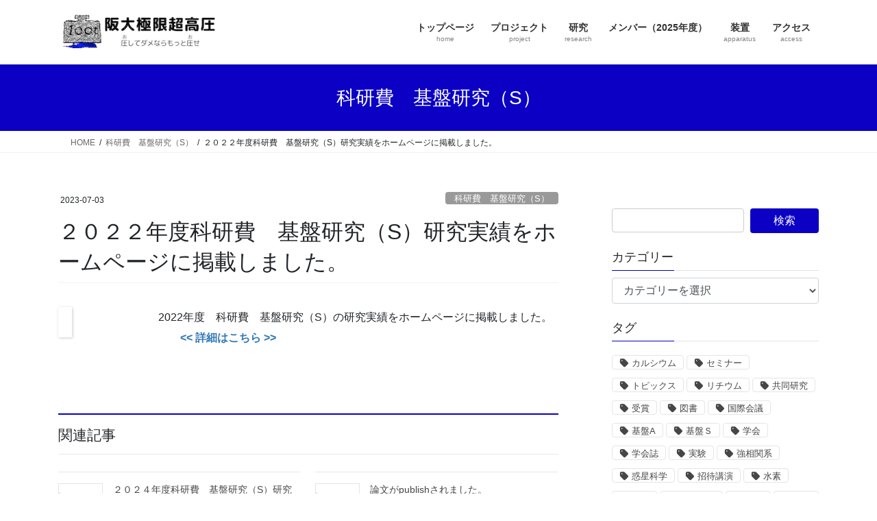

--- FILE ---
content_type: text/html; charset=UTF-8
request_url: http://www.hpr.stec.es.osaka-u.ac.jp/kibans_jisseki062/
body_size: 80977
content:
<!DOCTYPE html>
<html lang="ja">
<head>
<meta charset="utf-8">
<meta http-equiv="X-UA-Compatible" content="IE=edge">
<meta name="viewport" content="width=device-width, initial-scale=1">
<title>２０２２年度科研費　基盤研究（S）研究実績をホームページに掲載しました。 &#8211; 極限超高圧</title>
<meta name='robots' content='max-image-preview:large' />

<script>
MathJax = {
  tex: {
    inlineMath: [['$','$'],['\\(','\\)']], 
    processEscapes: true
  },
  options: {
    ignoreHtmlClass: 'tex2jax_ignore|editor-rich-text'
  }
};

</script>
<link rel='dns-prefetch' href='//cdn.jsdelivr.net' />
<link rel="alternate" type="application/rss+xml" title="極限超高圧 &raquo; フィード" href="https://www.hpr.stec.es.osaka-u.ac.jp/feed/" />
<link rel="alternate" type="application/rss+xml" title="極限超高圧 &raquo; コメントフィード" href="https://www.hpr.stec.es.osaka-u.ac.jp/comments/feed/" />
<link rel="alternate" type="application/rss+xml" title="極限超高圧 &raquo; ２０２２年度科研費　基盤研究（S）研究実績をホームページに掲載しました。 のコメントのフィード" href="https://www.hpr.stec.es.osaka-u.ac.jp/kibans_jisseki062/feed/" />
<link rel="alternate" title="oEmbed (JSON)" type="application/json+oembed" href="https://www.hpr.stec.es.osaka-u.ac.jp/wp-json/oembed/1.0/embed?url=https%3A%2F%2Fwww.hpr.stec.es.osaka-u.ac.jp%2Fkibans_jisseki062%2F" />
<link rel="alternate" title="oEmbed (XML)" type="text/xml+oembed" href="https://www.hpr.stec.es.osaka-u.ac.jp/wp-json/oembed/1.0/embed?url=https%3A%2F%2Fwww.hpr.stec.es.osaka-u.ac.jp%2Fkibans_jisseki062%2F&#038;format=xml" />
<style id='wp-img-auto-sizes-contain-inline-css' type='text/css'>
img:is([sizes=auto i],[sizes^="auto," i]){contain-intrinsic-size:3000px 1500px}
/*# sourceURL=wp-img-auto-sizes-contain-inline-css */
</style>
<link rel='stylesheet' id='vkExUnit_common_style-css' href='http://www.hpr.stec.es.osaka-u.ac.jp/wp-content/plugins/vk-all-in-one-expansion-unit/assets/css/vkExUnit_style.css?ver=9.113.0.1' type='text/css' media='all' />
<style id='vkExUnit_common_style-inline-css' type='text/css'>
:root {--ver_page_top_button_url:url(http://www.hpr.stec.es.osaka-u.ac.jp/wp-content/plugins/vk-all-in-one-expansion-unit/assets/images/to-top-btn-icon.svg);}@font-face {font-weight: normal;font-style: normal;font-family: "vk_sns";src: url("http://www.hpr.stec.es.osaka-u.ac.jp/wp-content/plugins/vk-all-in-one-expansion-unit/inc/sns/icons/fonts/vk_sns.eot?-bq20cj");src: url("http://www.hpr.stec.es.osaka-u.ac.jp/wp-content/plugins/vk-all-in-one-expansion-unit/inc/sns/icons/fonts/vk_sns.eot?#iefix-bq20cj") format("embedded-opentype"),url("http://www.hpr.stec.es.osaka-u.ac.jp/wp-content/plugins/vk-all-in-one-expansion-unit/inc/sns/icons/fonts/vk_sns.woff?-bq20cj") format("woff"),url("http://www.hpr.stec.es.osaka-u.ac.jp/wp-content/plugins/vk-all-in-one-expansion-unit/inc/sns/icons/fonts/vk_sns.ttf?-bq20cj") format("truetype"),url("http://www.hpr.stec.es.osaka-u.ac.jp/wp-content/plugins/vk-all-in-one-expansion-unit/inc/sns/icons/fonts/vk_sns.svg?-bq20cj#vk_sns") format("svg");}
.veu_promotion-alert__content--text {border: 1px solid rgba(0,0,0,0.125);padding: 0.5em 1em;border-radius: var(--vk-size-radius);margin-bottom: var(--vk-margin-block-bottom);font-size: 0.875rem;}/* Alert Content部分に段落タグを入れた場合に最後の段落の余白を0にする */.veu_promotion-alert__content--text p:last-of-type{margin-bottom:0;margin-top: 0;}
/*# sourceURL=vkExUnit_common_style-inline-css */
</style>
<style id='wp-emoji-styles-inline-css' type='text/css'>

	img.wp-smiley, img.emoji {
		display: inline !important;
		border: none !important;
		box-shadow: none !important;
		height: 1em !important;
		width: 1em !important;
		margin: 0 0.07em !important;
		vertical-align: -0.1em !important;
		background: none !important;
		padding: 0 !important;
	}
/*# sourceURL=wp-emoji-styles-inline-css */
</style>
<style id='wp-block-library-inline-css' type='text/css'>
:root{--wp-block-synced-color:#7a00df;--wp-block-synced-color--rgb:122,0,223;--wp-bound-block-color:var(--wp-block-synced-color);--wp-editor-canvas-background:#ddd;--wp-admin-theme-color:#007cba;--wp-admin-theme-color--rgb:0,124,186;--wp-admin-theme-color-darker-10:#006ba1;--wp-admin-theme-color-darker-10--rgb:0,107,160.5;--wp-admin-theme-color-darker-20:#005a87;--wp-admin-theme-color-darker-20--rgb:0,90,135;--wp-admin-border-width-focus:2px}@media (min-resolution:192dpi){:root{--wp-admin-border-width-focus:1.5px}}.wp-element-button{cursor:pointer}:root .has-very-light-gray-background-color{background-color:#eee}:root .has-very-dark-gray-background-color{background-color:#313131}:root .has-very-light-gray-color{color:#eee}:root .has-very-dark-gray-color{color:#313131}:root .has-vivid-green-cyan-to-vivid-cyan-blue-gradient-background{background:linear-gradient(135deg,#00d084,#0693e3)}:root .has-purple-crush-gradient-background{background:linear-gradient(135deg,#34e2e4,#4721fb 50%,#ab1dfe)}:root .has-hazy-dawn-gradient-background{background:linear-gradient(135deg,#faaca8,#dad0ec)}:root .has-subdued-olive-gradient-background{background:linear-gradient(135deg,#fafae1,#67a671)}:root .has-atomic-cream-gradient-background{background:linear-gradient(135deg,#fdd79a,#004a59)}:root .has-nightshade-gradient-background{background:linear-gradient(135deg,#330968,#31cdcf)}:root .has-midnight-gradient-background{background:linear-gradient(135deg,#020381,#2874fc)}:root{--wp--preset--font-size--normal:16px;--wp--preset--font-size--huge:42px}.has-regular-font-size{font-size:1em}.has-larger-font-size{font-size:2.625em}.has-normal-font-size{font-size:var(--wp--preset--font-size--normal)}.has-huge-font-size{font-size:var(--wp--preset--font-size--huge)}.has-text-align-center{text-align:center}.has-text-align-left{text-align:left}.has-text-align-right{text-align:right}.has-fit-text{white-space:nowrap!important}#end-resizable-editor-section{display:none}.aligncenter{clear:both}.items-justified-left{justify-content:flex-start}.items-justified-center{justify-content:center}.items-justified-right{justify-content:flex-end}.items-justified-space-between{justify-content:space-between}.screen-reader-text{border:0;clip-path:inset(50%);height:1px;margin:-1px;overflow:hidden;padding:0;position:absolute;width:1px;word-wrap:normal!important}.screen-reader-text:focus{background-color:#ddd;clip-path:none;color:#444;display:block;font-size:1em;height:auto;left:5px;line-height:normal;padding:15px 23px 14px;text-decoration:none;top:5px;width:auto;z-index:100000}html :where(.has-border-color){border-style:solid}html :where([style*=border-top-color]){border-top-style:solid}html :where([style*=border-right-color]){border-right-style:solid}html :where([style*=border-bottom-color]){border-bottom-style:solid}html :where([style*=border-left-color]){border-left-style:solid}html :where([style*=border-width]){border-style:solid}html :where([style*=border-top-width]){border-top-style:solid}html :where([style*=border-right-width]){border-right-style:solid}html :where([style*=border-bottom-width]){border-bottom-style:solid}html :where([style*=border-left-width]){border-left-style:solid}html :where(img[class*=wp-image-]){height:auto;max-width:100%}:where(figure){margin:0 0 1em}html :where(.is-position-sticky){--wp-admin--admin-bar--position-offset:var(--wp-admin--admin-bar--height,0px)}@media screen and (max-width:600px){html :where(.is-position-sticky){--wp-admin--admin-bar--position-offset:0px}}
/* VK Color Palettes */

/*# sourceURL=wp-block-library-inline-css */
</style><style id='wp-block-image-inline-css' type='text/css'>
.wp-block-image>a,.wp-block-image>figure>a{display:inline-block}.wp-block-image img{box-sizing:border-box;height:auto;max-width:100%;vertical-align:bottom}@media not (prefers-reduced-motion){.wp-block-image img.hide{visibility:hidden}.wp-block-image img.show{animation:show-content-image .4s}}.wp-block-image[style*=border-radius] img,.wp-block-image[style*=border-radius]>a{border-radius:inherit}.wp-block-image.has-custom-border img{box-sizing:border-box}.wp-block-image.aligncenter{text-align:center}.wp-block-image.alignfull>a,.wp-block-image.alignwide>a{width:100%}.wp-block-image.alignfull img,.wp-block-image.alignwide img{height:auto;width:100%}.wp-block-image .aligncenter,.wp-block-image .alignleft,.wp-block-image .alignright,.wp-block-image.aligncenter,.wp-block-image.alignleft,.wp-block-image.alignright{display:table}.wp-block-image .aligncenter>figcaption,.wp-block-image .alignleft>figcaption,.wp-block-image .alignright>figcaption,.wp-block-image.aligncenter>figcaption,.wp-block-image.alignleft>figcaption,.wp-block-image.alignright>figcaption{caption-side:bottom;display:table-caption}.wp-block-image .alignleft{float:left;margin:.5em 1em .5em 0}.wp-block-image .alignright{float:right;margin:.5em 0 .5em 1em}.wp-block-image .aligncenter{margin-left:auto;margin-right:auto}.wp-block-image :where(figcaption){margin-bottom:1em;margin-top:.5em}.wp-block-image.is-style-circle-mask img{border-radius:9999px}@supports ((-webkit-mask-image:none) or (mask-image:none)) or (-webkit-mask-image:none){.wp-block-image.is-style-circle-mask img{border-radius:0;-webkit-mask-image:url('data:image/svg+xml;utf8,<svg viewBox="0 0 100 100" xmlns="http://www.w3.org/2000/svg"><circle cx="50" cy="50" r="50"/></svg>');mask-image:url('data:image/svg+xml;utf8,<svg viewBox="0 0 100 100" xmlns="http://www.w3.org/2000/svg"><circle cx="50" cy="50" r="50"/></svg>');mask-mode:alpha;-webkit-mask-position:center;mask-position:center;-webkit-mask-repeat:no-repeat;mask-repeat:no-repeat;-webkit-mask-size:contain;mask-size:contain}}:root :where(.wp-block-image.is-style-rounded img,.wp-block-image .is-style-rounded img){border-radius:9999px}.wp-block-image figure{margin:0}.wp-lightbox-container{display:flex;flex-direction:column;position:relative}.wp-lightbox-container img{cursor:zoom-in}.wp-lightbox-container img:hover+button{opacity:1}.wp-lightbox-container button{align-items:center;backdrop-filter:blur(16px) saturate(180%);background-color:#5a5a5a40;border:none;border-radius:4px;cursor:zoom-in;display:flex;height:20px;justify-content:center;opacity:0;padding:0;position:absolute;right:16px;text-align:center;top:16px;width:20px;z-index:100}@media not (prefers-reduced-motion){.wp-lightbox-container button{transition:opacity .2s ease}}.wp-lightbox-container button:focus-visible{outline:3px auto #5a5a5a40;outline:3px auto -webkit-focus-ring-color;outline-offset:3px}.wp-lightbox-container button:hover{cursor:pointer;opacity:1}.wp-lightbox-container button:focus{opacity:1}.wp-lightbox-container button:focus,.wp-lightbox-container button:hover,.wp-lightbox-container button:not(:hover):not(:active):not(.has-background){background-color:#5a5a5a40;border:none}.wp-lightbox-overlay{box-sizing:border-box;cursor:zoom-out;height:100vh;left:0;overflow:hidden;position:fixed;top:0;visibility:hidden;width:100%;z-index:100000}.wp-lightbox-overlay .close-button{align-items:center;cursor:pointer;display:flex;justify-content:center;min-height:40px;min-width:40px;padding:0;position:absolute;right:calc(env(safe-area-inset-right) + 16px);top:calc(env(safe-area-inset-top) + 16px);z-index:5000000}.wp-lightbox-overlay .close-button:focus,.wp-lightbox-overlay .close-button:hover,.wp-lightbox-overlay .close-button:not(:hover):not(:active):not(.has-background){background:none;border:none}.wp-lightbox-overlay .lightbox-image-container{height:var(--wp--lightbox-container-height);left:50%;overflow:hidden;position:absolute;top:50%;transform:translate(-50%,-50%);transform-origin:top left;width:var(--wp--lightbox-container-width);z-index:9999999999}.wp-lightbox-overlay .wp-block-image{align-items:center;box-sizing:border-box;display:flex;height:100%;justify-content:center;margin:0;position:relative;transform-origin:0 0;width:100%;z-index:3000000}.wp-lightbox-overlay .wp-block-image img{height:var(--wp--lightbox-image-height);min-height:var(--wp--lightbox-image-height);min-width:var(--wp--lightbox-image-width);width:var(--wp--lightbox-image-width)}.wp-lightbox-overlay .wp-block-image figcaption{display:none}.wp-lightbox-overlay button{background:none;border:none}.wp-lightbox-overlay .scrim{background-color:#fff;height:100%;opacity:.9;position:absolute;width:100%;z-index:2000000}.wp-lightbox-overlay.active{visibility:visible}@media not (prefers-reduced-motion){.wp-lightbox-overlay.active{animation:turn-on-visibility .25s both}.wp-lightbox-overlay.active img{animation:turn-on-visibility .35s both}.wp-lightbox-overlay.show-closing-animation:not(.active){animation:turn-off-visibility .35s both}.wp-lightbox-overlay.show-closing-animation:not(.active) img{animation:turn-off-visibility .25s both}.wp-lightbox-overlay.zoom.active{animation:none;opacity:1;visibility:visible}.wp-lightbox-overlay.zoom.active .lightbox-image-container{animation:lightbox-zoom-in .4s}.wp-lightbox-overlay.zoom.active .lightbox-image-container img{animation:none}.wp-lightbox-overlay.zoom.active .scrim{animation:turn-on-visibility .4s forwards}.wp-lightbox-overlay.zoom.show-closing-animation:not(.active){animation:none}.wp-lightbox-overlay.zoom.show-closing-animation:not(.active) .lightbox-image-container{animation:lightbox-zoom-out .4s}.wp-lightbox-overlay.zoom.show-closing-animation:not(.active) .lightbox-image-container img{animation:none}.wp-lightbox-overlay.zoom.show-closing-animation:not(.active) .scrim{animation:turn-off-visibility .4s forwards}}@keyframes show-content-image{0%{visibility:hidden}99%{visibility:hidden}to{visibility:visible}}@keyframes turn-on-visibility{0%{opacity:0}to{opacity:1}}@keyframes turn-off-visibility{0%{opacity:1;visibility:visible}99%{opacity:0;visibility:visible}to{opacity:0;visibility:hidden}}@keyframes lightbox-zoom-in{0%{transform:translate(calc((-100vw + var(--wp--lightbox-scrollbar-width))/2 + var(--wp--lightbox-initial-left-position)),calc(-50vh + var(--wp--lightbox-initial-top-position))) scale(var(--wp--lightbox-scale))}to{transform:translate(-50%,-50%) scale(1)}}@keyframes lightbox-zoom-out{0%{transform:translate(-50%,-50%) scale(1);visibility:visible}99%{visibility:visible}to{transform:translate(calc((-100vw + var(--wp--lightbox-scrollbar-width))/2 + var(--wp--lightbox-initial-left-position)),calc(-50vh + var(--wp--lightbox-initial-top-position))) scale(var(--wp--lightbox-scale));visibility:hidden}}
/*# sourceURL=http://www.hpr.stec.es.osaka-u.ac.jp/wp-includes/blocks/image/style.min.css */
</style>
<style id='wp-block-buttons-inline-css' type='text/css'>
.wp-block-buttons{box-sizing:border-box}.wp-block-buttons.is-vertical{flex-direction:column}.wp-block-buttons.is-vertical>.wp-block-button:last-child{margin-bottom:0}.wp-block-buttons>.wp-block-button{display:inline-block;margin:0}.wp-block-buttons.is-content-justification-left{justify-content:flex-start}.wp-block-buttons.is-content-justification-left.is-vertical{align-items:flex-start}.wp-block-buttons.is-content-justification-center{justify-content:center}.wp-block-buttons.is-content-justification-center.is-vertical{align-items:center}.wp-block-buttons.is-content-justification-right{justify-content:flex-end}.wp-block-buttons.is-content-justification-right.is-vertical{align-items:flex-end}.wp-block-buttons.is-content-justification-space-between{justify-content:space-between}.wp-block-buttons.aligncenter{text-align:center}.wp-block-buttons:not(.is-content-justification-space-between,.is-content-justification-right,.is-content-justification-left,.is-content-justification-center) .wp-block-button.aligncenter{margin-left:auto;margin-right:auto;width:100%}.wp-block-buttons[style*=text-decoration] .wp-block-button,.wp-block-buttons[style*=text-decoration] .wp-block-button__link{text-decoration:inherit}.wp-block-buttons.has-custom-font-size .wp-block-button__link{font-size:inherit}.wp-block-buttons .wp-block-button__link{width:100%}.wp-block-button.aligncenter{text-align:center}
/*# sourceURL=http://www.hpr.stec.es.osaka-u.ac.jp/wp-includes/blocks/buttons/style.min.css */
</style>
<style id='wp-block-columns-inline-css' type='text/css'>
.wp-block-columns{box-sizing:border-box;display:flex;flex-wrap:wrap!important}@media (min-width:782px){.wp-block-columns{flex-wrap:nowrap!important}}.wp-block-columns{align-items:normal!important}.wp-block-columns.are-vertically-aligned-top{align-items:flex-start}.wp-block-columns.are-vertically-aligned-center{align-items:center}.wp-block-columns.are-vertically-aligned-bottom{align-items:flex-end}@media (max-width:781px){.wp-block-columns:not(.is-not-stacked-on-mobile)>.wp-block-column{flex-basis:100%!important}}@media (min-width:782px){.wp-block-columns:not(.is-not-stacked-on-mobile)>.wp-block-column{flex-basis:0;flex-grow:1}.wp-block-columns:not(.is-not-stacked-on-mobile)>.wp-block-column[style*=flex-basis]{flex-grow:0}}.wp-block-columns.is-not-stacked-on-mobile{flex-wrap:nowrap!important}.wp-block-columns.is-not-stacked-on-mobile>.wp-block-column{flex-basis:0;flex-grow:1}.wp-block-columns.is-not-stacked-on-mobile>.wp-block-column[style*=flex-basis]{flex-grow:0}:where(.wp-block-columns){margin-bottom:1.75em}:where(.wp-block-columns.has-background){padding:1.25em 2.375em}.wp-block-column{flex-grow:1;min-width:0;overflow-wrap:break-word;word-break:break-word}.wp-block-column.is-vertically-aligned-top{align-self:flex-start}.wp-block-column.is-vertically-aligned-center{align-self:center}.wp-block-column.is-vertically-aligned-bottom{align-self:flex-end}.wp-block-column.is-vertically-aligned-stretch{align-self:stretch}.wp-block-column.is-vertically-aligned-bottom,.wp-block-column.is-vertically-aligned-center,.wp-block-column.is-vertically-aligned-top{width:100%}
/*# sourceURL=http://www.hpr.stec.es.osaka-u.ac.jp/wp-includes/blocks/columns/style.min.css */
</style>
<style id='wp-block-paragraph-inline-css' type='text/css'>
.is-small-text{font-size:.875em}.is-regular-text{font-size:1em}.is-large-text{font-size:2.25em}.is-larger-text{font-size:3em}.has-drop-cap:not(:focus):first-letter{float:left;font-size:8.4em;font-style:normal;font-weight:100;line-height:.68;margin:.05em .1em 0 0;text-transform:uppercase}body.rtl .has-drop-cap:not(:focus):first-letter{float:none;margin-left:.1em}p.has-drop-cap.has-background{overflow:hidden}:root :where(p.has-background){padding:1.25em 2.375em}:where(p.has-text-color:not(.has-link-color)) a{color:inherit}p.has-text-align-left[style*="writing-mode:vertical-lr"],p.has-text-align-right[style*="writing-mode:vertical-rl"]{rotate:180deg}
/*# sourceURL=http://www.hpr.stec.es.osaka-u.ac.jp/wp-includes/blocks/paragraph/style.min.css */
</style>
<style id='wp-block-spacer-inline-css' type='text/css'>
.wp-block-spacer{clear:both}
/*# sourceURL=http://www.hpr.stec.es.osaka-u.ac.jp/wp-includes/blocks/spacer/style.min.css */
</style>
<style id='global-styles-inline-css' type='text/css'>
:root{--wp--preset--aspect-ratio--square: 1;--wp--preset--aspect-ratio--4-3: 4/3;--wp--preset--aspect-ratio--3-4: 3/4;--wp--preset--aspect-ratio--3-2: 3/2;--wp--preset--aspect-ratio--2-3: 2/3;--wp--preset--aspect-ratio--16-9: 16/9;--wp--preset--aspect-ratio--9-16: 9/16;--wp--preset--color--black: #000000;--wp--preset--color--cyan-bluish-gray: #abb8c3;--wp--preset--color--white: #ffffff;--wp--preset--color--pale-pink: #f78da7;--wp--preset--color--vivid-red: #cf2e2e;--wp--preset--color--luminous-vivid-orange: #ff6900;--wp--preset--color--luminous-vivid-amber: #fcb900;--wp--preset--color--light-green-cyan: #7bdcb5;--wp--preset--color--vivid-green-cyan: #00d084;--wp--preset--color--pale-cyan-blue: #8ed1fc;--wp--preset--color--vivid-cyan-blue: #0693e3;--wp--preset--color--vivid-purple: #9b51e0;--wp--preset--gradient--vivid-cyan-blue-to-vivid-purple: linear-gradient(135deg,rgb(6,147,227) 0%,rgb(155,81,224) 100%);--wp--preset--gradient--light-green-cyan-to-vivid-green-cyan: linear-gradient(135deg,rgb(122,220,180) 0%,rgb(0,208,130) 100%);--wp--preset--gradient--luminous-vivid-amber-to-luminous-vivid-orange: linear-gradient(135deg,rgb(252,185,0) 0%,rgb(255,105,0) 100%);--wp--preset--gradient--luminous-vivid-orange-to-vivid-red: linear-gradient(135deg,rgb(255,105,0) 0%,rgb(207,46,46) 100%);--wp--preset--gradient--very-light-gray-to-cyan-bluish-gray: linear-gradient(135deg,rgb(238,238,238) 0%,rgb(169,184,195) 100%);--wp--preset--gradient--cool-to-warm-spectrum: linear-gradient(135deg,rgb(74,234,220) 0%,rgb(151,120,209) 20%,rgb(207,42,186) 40%,rgb(238,44,130) 60%,rgb(251,105,98) 80%,rgb(254,248,76) 100%);--wp--preset--gradient--blush-light-purple: linear-gradient(135deg,rgb(255,206,236) 0%,rgb(152,150,240) 100%);--wp--preset--gradient--blush-bordeaux: linear-gradient(135deg,rgb(254,205,165) 0%,rgb(254,45,45) 50%,rgb(107,0,62) 100%);--wp--preset--gradient--luminous-dusk: linear-gradient(135deg,rgb(255,203,112) 0%,rgb(199,81,192) 50%,rgb(65,88,208) 100%);--wp--preset--gradient--pale-ocean: linear-gradient(135deg,rgb(255,245,203) 0%,rgb(182,227,212) 50%,rgb(51,167,181) 100%);--wp--preset--gradient--electric-grass: linear-gradient(135deg,rgb(202,248,128) 0%,rgb(113,206,126) 100%);--wp--preset--gradient--midnight: linear-gradient(135deg,rgb(2,3,129) 0%,rgb(40,116,252) 100%);--wp--preset--font-size--small: 13px;--wp--preset--font-size--medium: 20px;--wp--preset--font-size--large: 36px;--wp--preset--font-size--x-large: 42px;--wp--preset--spacing--20: 0.44rem;--wp--preset--spacing--30: 0.67rem;--wp--preset--spacing--40: 1rem;--wp--preset--spacing--50: 1.5rem;--wp--preset--spacing--60: 2.25rem;--wp--preset--spacing--70: 3.38rem;--wp--preset--spacing--80: 5.06rem;--wp--preset--shadow--natural: 6px 6px 9px rgba(0, 0, 0, 0.2);--wp--preset--shadow--deep: 12px 12px 50px rgba(0, 0, 0, 0.4);--wp--preset--shadow--sharp: 6px 6px 0px rgba(0, 0, 0, 0.2);--wp--preset--shadow--outlined: 6px 6px 0px -3px rgb(255, 255, 255), 6px 6px rgb(0, 0, 0);--wp--preset--shadow--crisp: 6px 6px 0px rgb(0, 0, 0);}:where(.is-layout-flex){gap: 0.5em;}:where(.is-layout-grid){gap: 0.5em;}body .is-layout-flex{display: flex;}.is-layout-flex{flex-wrap: wrap;align-items: center;}.is-layout-flex > :is(*, div){margin: 0;}body .is-layout-grid{display: grid;}.is-layout-grid > :is(*, div){margin: 0;}:where(.wp-block-columns.is-layout-flex){gap: 2em;}:where(.wp-block-columns.is-layout-grid){gap: 2em;}:where(.wp-block-post-template.is-layout-flex){gap: 1.25em;}:where(.wp-block-post-template.is-layout-grid){gap: 1.25em;}.has-black-color{color: var(--wp--preset--color--black) !important;}.has-cyan-bluish-gray-color{color: var(--wp--preset--color--cyan-bluish-gray) !important;}.has-white-color{color: var(--wp--preset--color--white) !important;}.has-pale-pink-color{color: var(--wp--preset--color--pale-pink) !important;}.has-vivid-red-color{color: var(--wp--preset--color--vivid-red) !important;}.has-luminous-vivid-orange-color{color: var(--wp--preset--color--luminous-vivid-orange) !important;}.has-luminous-vivid-amber-color{color: var(--wp--preset--color--luminous-vivid-amber) !important;}.has-light-green-cyan-color{color: var(--wp--preset--color--light-green-cyan) !important;}.has-vivid-green-cyan-color{color: var(--wp--preset--color--vivid-green-cyan) !important;}.has-pale-cyan-blue-color{color: var(--wp--preset--color--pale-cyan-blue) !important;}.has-vivid-cyan-blue-color{color: var(--wp--preset--color--vivid-cyan-blue) !important;}.has-vivid-purple-color{color: var(--wp--preset--color--vivid-purple) !important;}.has-black-background-color{background-color: var(--wp--preset--color--black) !important;}.has-cyan-bluish-gray-background-color{background-color: var(--wp--preset--color--cyan-bluish-gray) !important;}.has-white-background-color{background-color: var(--wp--preset--color--white) !important;}.has-pale-pink-background-color{background-color: var(--wp--preset--color--pale-pink) !important;}.has-vivid-red-background-color{background-color: var(--wp--preset--color--vivid-red) !important;}.has-luminous-vivid-orange-background-color{background-color: var(--wp--preset--color--luminous-vivid-orange) !important;}.has-luminous-vivid-amber-background-color{background-color: var(--wp--preset--color--luminous-vivid-amber) !important;}.has-light-green-cyan-background-color{background-color: var(--wp--preset--color--light-green-cyan) !important;}.has-vivid-green-cyan-background-color{background-color: var(--wp--preset--color--vivid-green-cyan) !important;}.has-pale-cyan-blue-background-color{background-color: var(--wp--preset--color--pale-cyan-blue) !important;}.has-vivid-cyan-blue-background-color{background-color: var(--wp--preset--color--vivid-cyan-blue) !important;}.has-vivid-purple-background-color{background-color: var(--wp--preset--color--vivid-purple) !important;}.has-black-border-color{border-color: var(--wp--preset--color--black) !important;}.has-cyan-bluish-gray-border-color{border-color: var(--wp--preset--color--cyan-bluish-gray) !important;}.has-white-border-color{border-color: var(--wp--preset--color--white) !important;}.has-pale-pink-border-color{border-color: var(--wp--preset--color--pale-pink) !important;}.has-vivid-red-border-color{border-color: var(--wp--preset--color--vivid-red) !important;}.has-luminous-vivid-orange-border-color{border-color: var(--wp--preset--color--luminous-vivid-orange) !important;}.has-luminous-vivid-amber-border-color{border-color: var(--wp--preset--color--luminous-vivid-amber) !important;}.has-light-green-cyan-border-color{border-color: var(--wp--preset--color--light-green-cyan) !important;}.has-vivid-green-cyan-border-color{border-color: var(--wp--preset--color--vivid-green-cyan) !important;}.has-pale-cyan-blue-border-color{border-color: var(--wp--preset--color--pale-cyan-blue) !important;}.has-vivid-cyan-blue-border-color{border-color: var(--wp--preset--color--vivid-cyan-blue) !important;}.has-vivid-purple-border-color{border-color: var(--wp--preset--color--vivid-purple) !important;}.has-vivid-cyan-blue-to-vivid-purple-gradient-background{background: var(--wp--preset--gradient--vivid-cyan-blue-to-vivid-purple) !important;}.has-light-green-cyan-to-vivid-green-cyan-gradient-background{background: var(--wp--preset--gradient--light-green-cyan-to-vivid-green-cyan) !important;}.has-luminous-vivid-amber-to-luminous-vivid-orange-gradient-background{background: var(--wp--preset--gradient--luminous-vivid-amber-to-luminous-vivid-orange) !important;}.has-luminous-vivid-orange-to-vivid-red-gradient-background{background: var(--wp--preset--gradient--luminous-vivid-orange-to-vivid-red) !important;}.has-very-light-gray-to-cyan-bluish-gray-gradient-background{background: var(--wp--preset--gradient--very-light-gray-to-cyan-bluish-gray) !important;}.has-cool-to-warm-spectrum-gradient-background{background: var(--wp--preset--gradient--cool-to-warm-spectrum) !important;}.has-blush-light-purple-gradient-background{background: var(--wp--preset--gradient--blush-light-purple) !important;}.has-blush-bordeaux-gradient-background{background: var(--wp--preset--gradient--blush-bordeaux) !important;}.has-luminous-dusk-gradient-background{background: var(--wp--preset--gradient--luminous-dusk) !important;}.has-pale-ocean-gradient-background{background: var(--wp--preset--gradient--pale-ocean) !important;}.has-electric-grass-gradient-background{background: var(--wp--preset--gradient--electric-grass) !important;}.has-midnight-gradient-background{background: var(--wp--preset--gradient--midnight) !important;}.has-small-font-size{font-size: var(--wp--preset--font-size--small) !important;}.has-medium-font-size{font-size: var(--wp--preset--font-size--medium) !important;}.has-large-font-size{font-size: var(--wp--preset--font-size--large) !important;}.has-x-large-font-size{font-size: var(--wp--preset--font-size--x-large) !important;}
:where(.wp-block-columns.is-layout-flex){gap: 2em;}:where(.wp-block-columns.is-layout-grid){gap: 2em;}
/*# sourceURL=global-styles-inline-css */
</style>
<style id='core-block-supports-inline-css' type='text/css'>
.wp-container-core-columns-is-layout-9d6595d7{flex-wrap:nowrap;}
/*# sourceURL=core-block-supports-inline-css */
</style>

<style id='classic-theme-styles-inline-css' type='text/css'>
/*! This file is auto-generated */
.wp-block-button__link{color:#fff;background-color:#32373c;border-radius:9999px;box-shadow:none;text-decoration:none;padding:calc(.667em + 2px) calc(1.333em + 2px);font-size:1.125em}.wp-block-file__button{background:#32373c;color:#fff;text-decoration:none}
/*# sourceURL=/wp-includes/css/classic-themes.min.css */
</style>
<link rel='stylesheet' id='vk-swiper-style-css' href='http://www.hpr.stec.es.osaka-u.ac.jp/wp-content/plugins/vk-blocks/vendor/vektor-inc/vk-swiper/src/assets/css/swiper-bundle.min.css?ver=11.0.2' type='text/css' media='all' />
<link rel='stylesheet' id='bootstrap-4-style-css' href='http://www.hpr.stec.es.osaka-u.ac.jp/wp-content/themes/lightning/_g2/library/bootstrap-4/css/bootstrap.min.css?ver=4.5.0' type='text/css' media='all' />
<link rel='stylesheet' id='lightning-common-style-css' href='http://www.hpr.stec.es.osaka-u.ac.jp/wp-content/themes/lightning/_g2/assets/css/common.css?ver=15.33.1' type='text/css' media='all' />
<style id='lightning-common-style-inline-css' type='text/css'>
/* vk-mobile-nav */:root {--vk-mobile-nav-menu-btn-bg-src: url("http://www.hpr.stec.es.osaka-u.ac.jp/wp-content/themes/lightning/_g2/inc/vk-mobile-nav/package/images/vk-menu-btn-black.svg");--vk-mobile-nav-menu-btn-close-bg-src: url("http://www.hpr.stec.es.osaka-u.ac.jp/wp-content/themes/lightning/_g2/inc/vk-mobile-nav/package/images/vk-menu-close-black.svg");--vk-menu-acc-icon-open-black-bg-src: url("http://www.hpr.stec.es.osaka-u.ac.jp/wp-content/themes/lightning/_g2/inc/vk-mobile-nav/package/images/vk-menu-acc-icon-open-black.svg");--vk-menu-acc-icon-open-white-bg-src: url("http://www.hpr.stec.es.osaka-u.ac.jp/wp-content/themes/lightning/_g2/inc/vk-mobile-nav/package/images/vk-menu-acc-icon-open-white.svg");--vk-menu-acc-icon-close-black-bg-src: url("http://www.hpr.stec.es.osaka-u.ac.jp/wp-content/themes/lightning/_g2/inc/vk-mobile-nav/package/images/vk-menu-close-black.svg");--vk-menu-acc-icon-close-white-bg-src: url("http://www.hpr.stec.es.osaka-u.ac.jp/wp-content/themes/lightning/_g2/inc/vk-mobile-nav/package/images/vk-menu-close-white.svg");}
/*# sourceURL=lightning-common-style-inline-css */
</style>
<link rel='stylesheet' id='lightning-design-style-css' href='http://www.hpr.stec.es.osaka-u.ac.jp/wp-content/themes/lightning/_g2/design-skin/origin2/css/style.css?ver=15.33.1' type='text/css' media='all' />
<style id='lightning-design-style-inline-css' type='text/css'>
:root {--color-key:#0b00c4;--wp--preset--color--vk-color-primary:#0b00c4;--color-key-dark:#060093;}
/* ltg common custom */:root {--vk-menu-acc-btn-border-color:#333;--vk-color-primary:#0b00c4;--vk-color-primary-dark:#060093;--vk-color-primary-vivid:#0c00d8;--color-key:#0b00c4;--wp--preset--color--vk-color-primary:#0b00c4;--color-key-dark:#060093;}.veu_color_txt_key { color:#060093 ; }.veu_color_bg_key { background-color:#060093 ; }.veu_color_border_key { border-color:#060093 ; }.btn-default { border-color:#0b00c4;color:#0b00c4;}.btn-default:focus,.btn-default:hover { border-color:#0b00c4;background-color: #0b00c4; }.wp-block-search__button,.btn-primary { background-color:#0b00c4;border-color:#060093; }.wp-block-search__button:focus,.wp-block-search__button:hover,.btn-primary:not(:disabled):not(.disabled):active,.btn-primary:focus,.btn-primary:hover { background-color:#060093;border-color:#0b00c4; }.btn-outline-primary { color : #0b00c4 ; border-color:#0b00c4; }.btn-outline-primary:not(:disabled):not(.disabled):active,.btn-outline-primary:focus,.btn-outline-primary:hover { color : #fff; background-color:#0b00c4;border-color:#060093; }a { color:#337ab7; }
.tagcloud a:before { font-family: "Font Awesome 7 Free";content: "\f02b";font-weight: bold; }
.media .media-body .media-heading a:hover { color:#0b00c4; }@media (min-width: 768px){.gMenu > li:before,.gMenu > li.menu-item-has-children::after { border-bottom-color:#060093 }.gMenu li li { background-color:#060093 }.gMenu li li a:hover { background-color:#0b00c4; }} /* @media (min-width: 768px) */.page-header { background-color:#0b00c4; }h2,.mainSection-title { border-top-color:#0b00c4; }h3:after,.subSection-title:after { border-bottom-color:#0b00c4; }ul.page-numbers li span.page-numbers.current,.page-link dl .post-page-numbers.current { background-color:#0b00c4; }.pager li > a { border-color:#0b00c4;color:#0b00c4;}.pager li > a:hover { background-color:#0b00c4;color:#fff;}.siteFooter { border-top-color:#0b00c4; }dt { border-left-color:#0b00c4; }:root {--g_nav_main_acc_icon_open_url:url(http://www.hpr.stec.es.osaka-u.ac.jp/wp-content/themes/lightning/_g2/inc/vk-mobile-nav/package/images/vk-menu-acc-icon-open-black.svg);--g_nav_main_acc_icon_close_url: url(http://www.hpr.stec.es.osaka-u.ac.jp/wp-content/themes/lightning/_g2/inc/vk-mobile-nav/package/images/vk-menu-close-black.svg);--g_nav_sub_acc_icon_open_url: url(http://www.hpr.stec.es.osaka-u.ac.jp/wp-content/themes/lightning/_g2/inc/vk-mobile-nav/package/images/vk-menu-acc-icon-open-white.svg);--g_nav_sub_acc_icon_close_url: url(http://www.hpr.stec.es.osaka-u.ac.jp/wp-content/themes/lightning/_g2/inc/vk-mobile-nav/package/images/vk-menu-close-white.svg);}
/*# sourceURL=lightning-design-style-inline-css */
</style>
<link rel='stylesheet' id='vk-blocks-build-css-css' href='http://www.hpr.stec.es.osaka-u.ac.jp/wp-content/plugins/vk-blocks/build/block-build.css?ver=1.115.2.1' type='text/css' media='all' />
<style id='vk-blocks-build-css-inline-css' type='text/css'>

	:root {
		--vk_image-mask-circle: url(http://www.hpr.stec.es.osaka-u.ac.jp/wp-content/plugins/vk-blocks/inc/vk-blocks/images/circle.svg);
		--vk_image-mask-wave01: url(http://www.hpr.stec.es.osaka-u.ac.jp/wp-content/plugins/vk-blocks/inc/vk-blocks/images/wave01.svg);
		--vk_image-mask-wave02: url(http://www.hpr.stec.es.osaka-u.ac.jp/wp-content/plugins/vk-blocks/inc/vk-blocks/images/wave02.svg);
		--vk_image-mask-wave03: url(http://www.hpr.stec.es.osaka-u.ac.jp/wp-content/plugins/vk-blocks/inc/vk-blocks/images/wave03.svg);
		--vk_image-mask-wave04: url(http://www.hpr.stec.es.osaka-u.ac.jp/wp-content/plugins/vk-blocks/inc/vk-blocks/images/wave04.svg);
	}
	

	:root {

		--vk-balloon-border-width:1px;

		--vk-balloon-speech-offset:-12px;
	}
	

	:root {
		--vk_flow-arrow: url(http://www.hpr.stec.es.osaka-u.ac.jp/wp-content/plugins/vk-blocks/inc/vk-blocks/images/arrow_bottom.svg);
	}
	
/*# sourceURL=vk-blocks-build-css-inline-css */
</style>
<link rel='stylesheet' id='lightning-theme-style-css' href='http://www.hpr.stec.es.osaka-u.ac.jp/wp-content/themes/lightning/style.css?ver=15.33.1' type='text/css' media='all' />
<link rel='stylesheet' id='vk-font-awesome-css' href='http://www.hpr.stec.es.osaka-u.ac.jp/wp-content/themes/lightning/vendor/vektor-inc/font-awesome-versions/src/font-awesome/css/all.min.css?ver=7.1.0' type='text/css' media='all' />
<link rel='stylesheet' id='trp-language-switcher-v2-css' href='http://www.hpr.stec.es.osaka-u.ac.jp/wp-content/plugins/translatepress-multilingual/assets/css/trp-language-switcher-v2.css?ver=3.0.5' type='text/css' media='all' />
<script type="text/javascript" src="http://www.hpr.stec.es.osaka-u.ac.jp/wp-includes/js/jquery/jquery.min.js?ver=3.7.1" id="jquery-core-js"></script>
<script type="text/javascript" src="http://www.hpr.stec.es.osaka-u.ac.jp/wp-includes/js/jquery/jquery-migrate.min.js?ver=3.4.1" id="jquery-migrate-js"></script>
<script type="text/javascript" src="http://www.hpr.stec.es.osaka-u.ac.jp/wp-content/plugins/translatepress-multilingual/assets/js/trp-frontend-language-switcher.js?ver=3.0.5" id="trp-language-switcher-js-v2-js"></script>
<link rel="https://api.w.org/" href="https://www.hpr.stec.es.osaka-u.ac.jp/wp-json/" /><link rel="alternate" title="JSON" type="application/json" href="https://www.hpr.stec.es.osaka-u.ac.jp/wp-json/wp/v2/posts/2903" /><link rel="EditURI" type="application/rsd+xml" title="RSD" href="https://www.hpr.stec.es.osaka-u.ac.jp/xmlrpc.php?rsd" />
<meta name="generator" content="WordPress 6.9" />
<link rel="canonical" href="https://www.hpr.stec.es.osaka-u.ac.jp/kibans_jisseki062/" />
<link rel='shortlink' href='https://www.hpr.stec.es.osaka-u.ac.jp/?p=2903' />
<link rel="alternate" hreflang="ja" href="http://www.hpr.stec.es.osaka-u.ac.jp/kibans_jisseki062/"/>
<link rel="alternate" hreflang="en-US" href="http://www.hpr.stec.es.osaka-u.ac.jp/en/kibans_jisseki062/"/>
<link rel="alternate" hreflang="en" href="http://www.hpr.stec.es.osaka-u.ac.jp/en/kibans_jisseki062/"/>
<style id="lightning-color-custom-for-plugins" type="text/css">/* ltg theme common */.color_key_bg,.color_key_bg_hover:hover{background-color: #0b00c4;}.color_key_txt,.color_key_txt_hover:hover{color: #0b00c4;}.color_key_border,.color_key_border_hover:hover{border-color: #0b00c4;}.color_key_dark_bg,.color_key_dark_bg_hover:hover{background-color: #060093;}.color_key_dark_txt,.color_key_dark_txt_hover:hover{color: #060093;}.color_key_dark_border,.color_key_dark_border_hover:hover{border-color: #060093;}</style><link rel="icon" href="https://www.hpr.stec.es.osaka-u.ac.jp/wp-content/uploads/2015/04/high_pressure.gif" sizes="32x32" />
<link rel="icon" href="https://www.hpr.stec.es.osaka-u.ac.jp/wp-content/uploads/2015/04/high_pressure.gif" sizes="192x192" />
<link rel="apple-touch-icon" href="https://www.hpr.stec.es.osaka-u.ac.jp/wp-content/uploads/2015/04/high_pressure.gif" />
<meta name="msapplication-TileImage" content="https://www.hpr.stec.es.osaka-u.ac.jp/wp-content/uploads/2015/04/high_pressure.gif" />
<!-- [ VK All in One Expansion Unit Article Structure Data ] --><script type="application/ld+json">{"@context":"https://schema.org/","@type":"Article","headline":"２０２２年度科研費　基盤研究（S）研究実績をホームページに掲載しました。","image":"https://www.hpr.stec.es.osaka-u.ac.jp/wp-content/uploads/2021/01/93d1e31cba8959160332c4fdc66dc040-276x180.jpg","datePublished":"2023-07-03T13:03:19+09:00","dateModified":"2023-07-03T13:03:21+09:00","author":{"@type":"","name":"shhd","url":"https://www.hpr.stec.es.osaka-u.ac.jp/","sameAs":""}}</script><!-- [ / VK All in One Expansion Unit Article Structure Data ] -->
</head>
<body class="wp-singular post-template-default single single-post postid-2903 single-format-standard wp-theme-lightning translatepress-ja vk-blocks fa_v7_css sidebar-fix sidebar-fix-priority-top bootstrap4 device-pc">
<a class="skip-link screen-reader-text" href="#main">コンテンツへスキップ</a>
<a class="skip-link screen-reader-text" href="#vk-mobile-nav">ナビゲーションに移動</a>
<header class="siteHeader">
		<div class="container siteHeadContainer">
		<div class="navbar-header">
						<p class="navbar-brand siteHeader_logo">
			<a href="https://www.hpr.stec.es.osaka-u.ac.jp/">
				<span><img src="http://www.hpr.stec.es.osaka-u.ac.jp/wp-content/uploads/2020/02/logo001.png" alt="極限超高圧" /></span>
			</a>
			</p>
					</div>

					<div id="gMenu_outer" class="gMenu_outer">
				<nav class="menu-%e3%83%a1%e3%83%8b%e3%83%a5%e3%83%bc-1-container"><ul id="menu-%e3%83%a1%e3%83%8b%e3%83%a5%e3%83%bc-1" class="menu gMenu vk-menu-acc"><li id="menu-item-177" class="menu-item menu-item-type-post_type menu-item-object-page menu-item-home"><a href="https://www.hpr.stec.es.osaka-u.ac.jp/"><strong class="gMenu_name">トップページ</strong><span class="gMenu_description">home</span></a></li>
<li id="menu-item-216" class="menu-item menu-item-type-custom menu-item-object-custom"><a href="http://www.hpr.stec.es.osaka-u.ac.jp/kibans_home/"><strong class="gMenu_name">プロジェクト</strong><span class="gMenu_description">project</span></a></li>
<li id="menu-item-226" class="menu-item menu-item-type-post_type menu-item-object-page"><a href="https://www.hpr.stec.es.osaka-u.ac.jp/researchs/"><strong class="gMenu_name">研究</strong><span class="gMenu_description">research</span></a></li>
<li id="menu-item-3563" class="menu-item menu-item-type-post_type menu-item-object-page menu-item-has-children"><a href="https://www.hpr.stec.es.osaka-u.ac.jp/member2025/"><strong class="gMenu_name">メンバー（2025年度）</strong></a>
<ul class="sub-menu">
	<li id="menu-item-3155" class="menu-item menu-item-type-post_type menu-item-object-page"><a href="https://www.hpr.stec.es.osaka-u.ac.jp/member2024/">メンバー（2024年度）</a></li>
	<li id="menu-item-2287" class="menu-item menu-item-type-post_type menu-item-object-page"><a href="https://www.hpr.stec.es.osaka-u.ac.jp/member2023/">メンバー（2023年度）</a></li>
	<li id="menu-item-2738" class="menu-item menu-item-type-post_type menu-item-object-page"><a href="https://www.hpr.stec.es.osaka-u.ac.jp/member2022/">メンバー（2022年度）</a></li>
	<li id="menu-item-1696" class="menu-item menu-item-type-post_type menu-item-object-page"><a href="https://www.hpr.stec.es.osaka-u.ac.jp/member2021/">メンバー（2021年度）</a></li>
	<li id="menu-item-1168" class="menu-item menu-item-type-post_type menu-item-object-page"><a href="https://www.hpr.stec.es.osaka-u.ac.jp/member2020/">メンバー（2020年度）</a></li>
	<li id="menu-item-940" class="menu-item menu-item-type-post_type menu-item-object-page"><a href="https://www.hpr.stec.es.osaka-u.ac.jp/member2019/">メンバー（2019年度）</a></li>
	<li id="menu-item-910" class="menu-item menu-item-type-post_type menu-item-object-page"><a href="https://www.hpr.stec.es.osaka-u.ac.jp/member2018/">メンバー（平成30年度）</a></li>
	<li id="menu-item-830" class="menu-item menu-item-type-post_type menu-item-object-page"><a href="https://www.hpr.stec.es.osaka-u.ac.jp/member2017/">メンバー（平成29年度）</a></li>
	<li id="menu-item-458" class="menu-item menu-item-type-post_type menu-item-object-page"><a href="https://www.hpr.stec.es.osaka-u.ac.jp/member2016/">メンバー（平成28年度）</a></li>
	<li id="menu-item-439" class="menu-item menu-item-type-post_type menu-item-object-page"><a href="https://www.hpr.stec.es.osaka-u.ac.jp/member2015/">メンバー（平成27年度）</a></li>
	<li id="menu-item-197" class="menu-item menu-item-type-post_type menu-item-object-page"><a href="https://www.hpr.stec.es.osaka-u.ac.jp/member2014/">メンバー（平成26年度）</a></li>
	<li id="menu-item-200" class="menu-item menu-item-type-post_type menu-item-object-page"><a href="https://www.hpr.stec.es.osaka-u.ac.jp/member2013/">メンバー（平成25年度）</a></li>
	<li id="menu-item-205" class="menu-item menu-item-type-post_type menu-item-object-page"><a href="https://www.hpr.stec.es.osaka-u.ac.jp/member2012/">メンバー（平成24年度）</a></li>
	<li id="menu-item-208" class="menu-item menu-item-type-post_type menu-item-object-page"><a href="https://www.hpr.stec.es.osaka-u.ac.jp/member2011/">メンバー（平成23年度）</a></li>
	<li id="menu-item-211" class="menu-item menu-item-type-post_type menu-item-object-page"><a href="https://www.hpr.stec.es.osaka-u.ac.jp/member2010/">メンバー（平成22年度）</a></li>
	<li id="menu-item-214" class="menu-item menu-item-type-post_type menu-item-object-page"><a href="https://www.hpr.stec.es.osaka-u.ac.jp/member2009/">メンバー（平成21年度）</a></li>
</ul>
</li>
<li id="menu-item-219" class="menu-item menu-item-type-post_type menu-item-object-page"><a href="https://www.hpr.stec.es.osaka-u.ac.jp/equipment/"><strong class="gMenu_name">装置</strong><span class="gMenu_description">apparatus</span></a></li>
<li id="menu-item-189" class="menu-item menu-item-type-post_type menu-item-object-page"><a href="https://www.hpr.stec.es.osaka-u.ac.jp/access/"><strong class="gMenu_name">アクセス</strong><span class="gMenu_description">access</span></a></li>
</ul></nav>			</div>
			</div>
	</header>

<div class="section page-header"><div class="container"><div class="row"><div class="col-md-12">
<div class="page-header_pageTitle">
科研費　基盤研究（S）</div>
</div></div></div></div><!-- [ /.page-header ] -->


<!-- [ .breadSection ] --><div class="section breadSection"><div class="container"><div class="row"><ol class="breadcrumb" itemscope itemtype="https://schema.org/BreadcrumbList"><li id="panHome" itemprop="itemListElement" itemscope itemtype="http://schema.org/ListItem"><a itemprop="item" href="https://www.hpr.stec.es.osaka-u.ac.jp/"><span itemprop="name"><i class="fa-solid fa-house"></i> HOME</span></a><meta itemprop="position" content="1" /></li><li itemprop="itemListElement" itemscope itemtype="http://schema.org/ListItem"><a itemprop="item" href="https://www.hpr.stec.es.osaka-u.ac.jp/category/shhd/"><span itemprop="name">科研費　基盤研究（S）</span></a><meta itemprop="position" content="2" /></li><li><span>２０２２年度科研費　基盤研究（S）研究実績をホームページに掲載しました。</span><meta itemprop="position" content="3" /></li></ol></div></div></div><!-- [ /.breadSection ] -->

<div class="section siteContent">
<div class="container">
<div class="row">

	<div class="col mainSection mainSection-col-two baseSection vk_posts-mainSection" id="main" role="main">
				<article id="post-2903" class="entry entry-full post-2903 post type-post status-publish format-standard has-post-thumbnail hentry category-shhd tag-20">

	
	
		<header class="entry-header">
			<div class="entry-meta">


<span class="published entry-meta_items">2023-07-03</span>

<span class="entry-meta_items entry-meta_updated entry-meta_hidden">/ 最終更新日時 : <span class="updated">2023-07-03</span></span>


	
	<span class="vcard author entry-meta_items entry-meta_items_author entry-meta_hidden"><span class="fn">shhd</span></span>



<span class="entry-meta_items entry-meta_items_term"><a href="https://www.hpr.stec.es.osaka-u.ac.jp/category/shhd/" class="btn btn-xs btn-primary entry-meta_items_term_button" style="background-color:#999999;border:none;">科研費　基盤研究（S）</a></span>
</div>
				<h1 class="entry-title">
											２０２２年度科研費　基盤研究（S）研究実績をホームページに掲載しました。									</h1>
		</header>

	
	
	<div class="entry-body">
				
<div class="wp-block-columns is-layout-flex wp-container-core-columns-is-layout-9d6595d7 wp-block-columns-is-layout-flex">
<div class="wp-block-column is-layout-flow wp-block-column-is-layout-flow" style="flex-basis:20%">
<figure class="wp-block-image size-large is-style-vk-image-photoFrame"><img fetchpriority="high" decoding="async" width="276" height="407" src="http://www.hpr.stec.es.osaka-u.ac.jp/wp-content/uploads/2021/01/93d1e31cba8959160332c4fdc66dc040.jpg" alt="" class="wp-image-1492" srcset="https://www.hpr.stec.es.osaka-u.ac.jp/wp-content/uploads/2021/01/93d1e31cba8959160332c4fdc66dc040.jpg 276w, https://www.hpr.stec.es.osaka-u.ac.jp/wp-content/uploads/2021/01/93d1e31cba8959160332c4fdc66dc040-203x300.jpg 203w, https://www.hpr.stec.es.osaka-u.ac.jp/wp-content/uploads/2021/01/93d1e31cba8959160332c4fdc66dc040-102x150.jpg 102w" sizes="(max-width: 276px) 100vw, 276px" /></figure>
</div>



<div class="wp-block-column is-layout-flow wp-block-column-is-layout-flow">
<p>2022年度　科研費　基盤研究（S）の研究実績をホームページに掲載しました。<br>　　<a href="http://www.hpr.stec.es.osaka-u.ac.jp/kibans_2022houkoku" data-type="URL" data-id="http://www.hpr.stec.es.osaka-u.ac.jp/kibans_2022houkoku"><strong>&lt;&lt; 詳細はこちら &gt;&gt;</strong></a></p>
</div>
</div>



<div style="height:44px" aria-hidden="true" class="wp-block-spacer"></div>
<!-- [ .relatedPosts ] --><aside class="veu_relatedPosts veu_contentAddSection"><h1 class="mainSection-title relatedPosts_title">関連記事</h1><div class="row"><div class="col-sm-6 relatedPosts_item"><div class="media"><div class="media-left postList_thumbnail"><a href="https://www.hpr.stec.es.osaka-u.ac.jp/kibans_jisseki100/"><img width="102" height="150" src="https://www.hpr.stec.es.osaka-u.ac.jp/wp-content/uploads/2021/01/93d1e31cba8959160332c4fdc66dc040-102x150.jpg" class="attachment-thumbnail size-thumbnail wp-post-image" alt="" srcset="https://www.hpr.stec.es.osaka-u.ac.jp/wp-content/uploads/2021/01/93d1e31cba8959160332c4fdc66dc040-102x150.jpg 102w, https://www.hpr.stec.es.osaka-u.ac.jp/wp-content/uploads/2021/01/93d1e31cba8959160332c4fdc66dc040-203x300.jpg 203w, https://www.hpr.stec.es.osaka-u.ac.jp/wp-content/uploads/2021/01/93d1e31cba8959160332c4fdc66dc040.jpg 276w" sizes="(max-width: 102px) 100vw, 102px" /></a></div><div class="media-body"><div class="media-heading"><a href="https://www.hpr.stec.es.osaka-u.ac.jp/kibans_jisseki100/">２０２４年度科研費　基盤研究（S）研究実績をホームページに掲載しました。</a></div><div class="media-date published"><i class="fa fa-calendar"></i>&nbsp;2025-05-29</div></div></div></div>
<div class="col-sm-6 relatedPosts_item"><div class="media"><div class="media-left postList_thumbnail"><a href="https://www.hpr.stec.es.osaka-u.ac.jp/kibans_jisseki096/"><img width="101" height="150" src="https://www.hpr.stec.es.osaka-u.ac.jp/wp-content/uploads/2021/01/ronbun_logo-101x150.jpg" class="attachment-thumbnail size-thumbnail wp-post-image" alt="" srcset="https://www.hpr.stec.es.osaka-u.ac.jp/wp-content/uploads/2021/01/ronbun_logo-101x150.jpg 101w, https://www.hpr.stec.es.osaka-u.ac.jp/wp-content/uploads/2021/01/ronbun_logo-202x300.jpg 202w, https://www.hpr.stec.es.osaka-u.ac.jp/wp-content/uploads/2021/01/ronbun_logo.jpg 277w" sizes="(max-width: 101px) 100vw, 101px" /></a></div><div class="media-body"><div class="media-heading"><a href="https://www.hpr.stec.es.osaka-u.ac.jp/kibans_jisseki096/">論文がpublishされました。</a></div><div class="media-date published"><i class="fa fa-calendar"></i>&nbsp;2025-04-04</div></div></div></div>
<div class="col-sm-6 relatedPosts_item"><div class="media"><div class="media-left postList_thumbnail"><a href="https://www.hpr.stec.es.osaka-u.ac.jp/kibans_jisseki094/"><img width="102" height="150" src="https://www.hpr.stec.es.osaka-u.ac.jp/wp-content/uploads/2021/01/93d1e31cba8959160332c4fdc66dc040-102x150.jpg" class="attachment-thumbnail size-thumbnail wp-post-image" alt="" srcset="https://www.hpr.stec.es.osaka-u.ac.jp/wp-content/uploads/2021/01/93d1e31cba8959160332c4fdc66dc040-102x150.jpg 102w, https://www.hpr.stec.es.osaka-u.ac.jp/wp-content/uploads/2021/01/93d1e31cba8959160332c4fdc66dc040-203x300.jpg 203w, https://www.hpr.stec.es.osaka-u.ac.jp/wp-content/uploads/2021/01/93d1e31cba8959160332c4fdc66dc040.jpg 276w" sizes="(max-width: 102px) 100vw, 102px" /></a></div><div class="media-body"><div class="media-heading"><a href="https://www.hpr.stec.es.osaka-u.ac.jp/kibans_jisseki094/">【基盤研究S】「水素化物の室温超伝導化とデバイス化の研究」成果報告会を開催しました。</a></div><div class="media-date published"><i class="fa fa-calendar"></i>&nbsp;2025-03-04</div></div></div></div>
<div class="col-sm-6 relatedPosts_item"><div class="media"><div class="media-left postList_thumbnail"><a href="https://www.hpr.stec.es.osaka-u.ac.jp/kibans_jisseki095/"><img width="102" height="150" src="https://www.hpr.stec.es.osaka-u.ac.jp/wp-content/uploads/2021/01/gakkai_logo-102x150.jpg" class="attachment-thumbnail size-thumbnail wp-post-image" alt="" srcset="https://www.hpr.stec.es.osaka-u.ac.jp/wp-content/uploads/2021/01/gakkai_logo-102x150.jpg 102w, https://www.hpr.stec.es.osaka-u.ac.jp/wp-content/uploads/2021/01/gakkai_logo-203x300.jpg 203w, https://www.hpr.stec.es.osaka-u.ac.jp/wp-content/uploads/2021/01/gakkai_logo.jpg 279w" sizes="(max-width: 102px) 100vw, 102px" /></a></div><div class="media-body"><div class="media-heading"><a href="https://www.hpr.stec.es.osaka-u.ac.jp/kibans_jisseki095/">第11回PRIUSシンポジウムで発表しました。</a></div><div class="media-date published"><i class="fa fa-calendar"></i>&nbsp;2025-02-27</div></div></div></div>
<div class="col-sm-6 relatedPosts_item"><div class="media"><div class="media-left postList_thumbnail"><a href="https://www.hpr.stec.es.osaka-u.ac.jp/kibans_jisseki086/"><img width="105" height="150" src="https://www.hpr.stec.es.osaka-u.ac.jp/wp-content/uploads/2021/01/jikken_logo-105x150.jpg" class="attachment-thumbnail size-thumbnail wp-post-image" alt="" srcset="https://www.hpr.stec.es.osaka-u.ac.jp/wp-content/uploads/2021/01/jikken_logo-105x150.jpg 105w, https://www.hpr.stec.es.osaka-u.ac.jp/wp-content/uploads/2021/01/jikken_logo-210x300.jpg 210w, https://www.hpr.stec.es.osaka-u.ac.jp/wp-content/uploads/2021/01/jikken_logo.jpg 294w" sizes="(max-width: 105px) 100vw, 105px" /></a></div><div class="media-body"><div class="media-heading"><a href="https://www.hpr.stec.es.osaka-u.ac.jp/kibans_jisseki086/">SPring-8で実験を実施しました。</a></div><div class="media-date published"><i class="fa fa-calendar"></i>&nbsp;2025-01-28</div></div></div></div>
<div class="col-sm-6 relatedPosts_item"><div class="media"><div class="media-left postList_thumbnail"><a href="https://www.hpr.stec.es.osaka-u.ac.jp/kibans_jisseki091/"><img width="116" height="150" src="https://www.hpr.stec.es.osaka-u.ac.jp/wp-content/uploads/2024/12/WEb-NakamotoLogo-116x150.jpg" class="attachment-thumbnail size-thumbnail wp-post-image" alt="" srcset="https://www.hpr.stec.es.osaka-u.ac.jp/wp-content/uploads/2024/12/WEb-NakamotoLogo-116x150.jpg 116w, https://www.hpr.stec.es.osaka-u.ac.jp/wp-content/uploads/2024/12/WEb-NakamotoLogo-231x300.jpg 231w, https://www.hpr.stec.es.osaka-u.ac.jp/wp-content/uploads/2024/12/WEb-NakamotoLogo.jpg 300w" sizes="(max-width: 116px) 100vw, 116px" /></a></div><div class="media-body"><div class="media-heading"><a href="https://www.hpr.stec.es.osaka-u.ac.jp/kibans_jisseki091/">【日本高圧力学会2024年度　功労賞】を受賞しました。</a></div><div class="media-date published"><i class="fa fa-calendar"></i>&nbsp;2024-12-05</div></div></div></div>
<div class="col-sm-6 relatedPosts_item"><div class="media"><div class="media-left postList_thumbnail"><a href="https://www.hpr.stec.es.osaka-u.ac.jp/kibans_jisseki090/"><img width="102" height="150" src="https://www.hpr.stec.es.osaka-u.ac.jp/wp-content/uploads/2024/07/fe2c963fe0de188a7a36aaf43c4a7d38-102x150.jpg" class="attachment-thumbnail size-thumbnail wp-post-image" alt="" srcset="https://www.hpr.stec.es.osaka-u.ac.jp/wp-content/uploads/2024/07/fe2c963fe0de188a7a36aaf43c4a7d38-102x150.jpg 102w, https://www.hpr.stec.es.osaka-u.ac.jp/wp-content/uploads/2024/07/fe2c963fe0de188a7a36aaf43c4a7d38.jpg 178w" sizes="(max-width: 102px) 100vw, 102px" /></a></div><div class="media-body"><div class="media-heading"><a href="https://www.hpr.stec.es.osaka-u.ac.jp/kibans_jisseki090/">KUJI QMAT Seminar #48 で招待講演をしました。</a></div><div class="media-date published"><i class="fa fa-calendar"></i>&nbsp;2024-12-03</div></div></div></div>
<div class="col-sm-6 relatedPosts_item"><div class="media"><div class="media-left postList_thumbnail"><a href="https://www.hpr.stec.es.osaka-u.ac.jp/kibans_jisseki089/"><img width="102" height="150" src="https://www.hpr.stec.es.osaka-u.ac.jp/wp-content/uploads/2021/01/gakkai_logo-102x150.jpg" class="attachment-thumbnail size-thumbnail wp-post-image" alt="" srcset="https://www.hpr.stec.es.osaka-u.ac.jp/wp-content/uploads/2021/01/gakkai_logo-102x150.jpg 102w, https://www.hpr.stec.es.osaka-u.ac.jp/wp-content/uploads/2021/01/gakkai_logo-203x300.jpg 203w, https://www.hpr.stec.es.osaka-u.ac.jp/wp-content/uploads/2021/01/gakkai_logo.jpg 279w" sizes="(max-width: 102px) 100vw, 102px" /></a></div><div class="media-body"><div class="media-heading"><a href="https://www.hpr.stec.es.osaka-u.ac.jp/kibans_jisseki089/">第6５回高圧討論会で発表しました。</a></div><div class="media-date published"><i class="fa fa-calendar"></i>&nbsp;2024-11-26</div></div></div></div>
<div class="col-sm-6 relatedPosts_item"><div class="media"><div class="media-left postList_thumbnail"><a href="https://www.hpr.stec.es.osaka-u.ac.jp/kibans_jisseki087/"><img width="104" height="150" src="https://www.hpr.stec.es.osaka-u.ac.jp/wp-content/uploads/2024/10/WEB-Logoeinaga-jusho00-104x150.jpg" class="attachment-thumbnail size-thumbnail wp-post-image" alt="" srcset="https://www.hpr.stec.es.osaka-u.ac.jp/wp-content/uploads/2024/10/WEB-Logoeinaga-jusho00-104x150.jpg 104w, https://www.hpr.stec.es.osaka-u.ac.jp/wp-content/uploads/2024/10/WEB-Logoeinaga-jusho00-208x300.jpg 208w, https://www.hpr.stec.es.osaka-u.ac.jp/wp-content/uploads/2024/10/WEB-Logoeinaga-jusho00.jpg 275w" sizes="(max-width: 104px) 100vw, 104px" /></a></div><div class="media-body"><div class="media-heading"><a href="https://www.hpr.stec.es.osaka-u.ac.jp/kibans_jisseki087/">【第5回（2024年）米沢富美子記念賞】を受賞しました。</a></div><div class="media-date published"><i class="fa fa-calendar"></i>&nbsp;2024-10-15</div></div></div></div>
<div class="col-sm-6 relatedPosts_item"><div class="media"><div class="media-left postList_thumbnail"><a href="https://www.hpr.stec.es.osaka-u.ac.jp/kibans_jisseki085/"><img width="102" height="150" src="https://www.hpr.stec.es.osaka-u.ac.jp/wp-content/uploads/2021/01/gakkai_logo-102x150.jpg" class="attachment-thumbnail size-thumbnail wp-post-image" alt="" srcset="https://www.hpr.stec.es.osaka-u.ac.jp/wp-content/uploads/2021/01/gakkai_logo-102x150.jpg 102w, https://www.hpr.stec.es.osaka-u.ac.jp/wp-content/uploads/2021/01/gakkai_logo-203x300.jpg 203w, https://www.hpr.stec.es.osaka-u.ac.jp/wp-content/uploads/2021/01/gakkai_logo.jpg 279w" sizes="(max-width: 102px) 100vw, 102px" /></a></div><div class="media-body"><div class="media-heading"><a href="https://www.hpr.stec.es.osaka-u.ac.jp/kibans_jisseki085/">日本物理学会 第79回年次大会で発表しました。</a></div><div class="media-date published"><i class="fa fa-calendar"></i>&nbsp;2024-09-26</div></div></div></div>
</div></aside><!-- [ /.relatedPosts ] -->			</div>

	
	
	
	
		<div class="entry-footer">

			<div class="entry-meta-dataList"><dl><dt>カテゴリー</dt><dd><a href="https://www.hpr.stec.es.osaka-u.ac.jp/category/shhd/">科研費　基盤研究（S）</a></dd></dl></div>				<div class="entry-meta-dataList entry-tag">
					<dl>
					<dt>タグ</dt>
					<dd class="tagcloud"><a href="https://www.hpr.stec.es.osaka-u.ac.jp/tag/%e5%9f%ba%e7%9b%a4%ef%bd%93/" rel="tag">基盤Ｓ</a></dd>
					</dl>
				</div><!-- [ /.entry-tag ] -->
			
		</div><!-- [ /.entry-footer ] -->
	
	
			
	
		
		
		
		
	
	
</article><!-- [ /#post-2903 ] -->


	<div class="vk_posts postNextPrev">

		<div id="post-2765" class="vk_post vk_post-postType-post card card-post card-horizontal card-sm vk_post-col-xs-12 vk_post-col-sm-12 vk_post-col-md-6 post-2765 post type-post status-publish format-standard has-post-thumbnail hentry category-shhd tag-20 tag-22 tag-32"><div class="card-horizontal-inner-row"><div class="vk_post-col-5 col-5 card-img-outer"><div class="vk_post_imgOuter" style="background-image:url(https://www.hpr.stec.es.osaka-u.ac.jp/wp-content/uploads/2021/01/gakkai_logo.jpg)"><a href="https://www.hpr.stec.es.osaka-u.ac.jp/kibans_jisseki057/"><div class="card-img-overlay"><span class="vk_post_imgOuter_singleTermLabel" style="color:#fff;background-color:#999999">科研費　基盤研究（S）</span></div><img src="https://www.hpr.stec.es.osaka-u.ac.jp/wp-content/uploads/2021/01/gakkai_logo-203x300.jpg" class="vk_post_imgOuter_img card-img card-img-use-bg wp-post-image" sizes="auto, (max-width: 203px) 100vw, 203px" /></a></div><!-- [ /.vk_post_imgOuter ] --></div><!-- /.col --><div class="vk_post-col-7 col-7"><div class="vk_post_body card-body"><p class="postNextPrev_label">前の記事</p><h5 class="vk_post_title card-title"><a href="https://www.hpr.stec.es.osaka-u.ac.jp/kibans_jisseki057/">第39回希土類討論会で一般講演をしました。</a></h5><div class="vk_post_date card-date published">2023-05-31</div></div><!-- [ /.card-body ] --></div><!-- /.col --></div><!-- [ /.row ] --></div><!-- [ /.card ] -->
		<div id="post-2930" class="vk_post vk_post-postType-post card card-post card-horizontal card-sm vk_post-col-xs-12 vk_post-col-sm-12 vk_post-col-md-6 card-horizontal-reverse postNextPrev_next post-2930 post type-post status-publish format-standard has-post-thumbnail hentry category-research tag-42 tag-32"><div class="card-horizontal-inner-row"><div class="vk_post-col-5 col-5 card-img-outer"><div class="vk_post_imgOuter" style="background-image:url(https://www.hpr.stec.es.osaka-u.ac.jp/wp-content/uploads/2021/08/kouenkai_logo.jpg)"><a href="https://www.hpr.stec.es.osaka-u.ac.jp/kibans_jisseki064/"><div class="card-img-overlay"><span class="vk_post_imgOuter_singleTermLabel" style="color:#fff;background-color:#999999">研究</span></div><img src="https://www.hpr.stec.es.osaka-u.ac.jp/wp-content/uploads/2021/08/kouenkai_logo-204x300.jpg" class="vk_post_imgOuter_img card-img card-img-use-bg wp-post-image" sizes="auto, (max-width: 204px) 100vw, 204px" /></a></div><!-- [ /.vk_post_imgOuter ] --></div><!-- /.col --><div class="vk_post-col-7 col-7"><div class="vk_post_body card-body"><p class="postNextPrev_label">次の記事</p><h5 class="vk_post_title card-title"><a href="https://www.hpr.stec.es.osaka-u.ac.jp/kibans_jisseki064/">KYOKUGEN Superhydride seminar 1を行いました。</a></h5><div class="vk_post_date card-date published">2023-07-20</div></div><!-- [ /.card-body ] --></div><!-- /.col --></div><!-- [ /.row ] --></div><!-- [ /.card ] -->
		</div>
					</div><!-- [ /.mainSection ] -->

			<div class="col subSection sideSection sideSection-col-two baseSection">
						<aside class="widget widget_block" id="block-3">
<div class="wp-block-buttons is-layout-flex wp-block-buttons-is-layout-flex"></div>
</aside><aside class="widget widget_search" id="search-4"><form role="search" method="get" id="searchform" class="searchform" action="https://www.hpr.stec.es.osaka-u.ac.jp/">
				<div>
					<label class="screen-reader-text" for="s">検索:</label>
					<input type="text" value="" name="s" id="s" />
					<input type="submit" id="searchsubmit" value="検索" />
				</div>
			</form></aside><aside class="widget widget_categories" id="categories-4"><h1 class="widget-title subSection-title">カテゴリー</h1><form action="https://www.hpr.stec.es.osaka-u.ac.jp" method="get"><label class="screen-reader-text" for="cat">カテゴリー</label><select  name='cat' id='cat' class='postform'>
	<option value='-1'>カテゴリーを選択</option>
	<option class="level-0" value="4">e-super</option>
	<option class="level-0" value="5">photo</option>
	<option class="level-0" value="2">アウトリーチ</option>
	<option class="level-0" value="7">学生</option>
	<option class="level-0" value="1">未分類</option>
	<option class="level-0" value="9">研究</option>
	<option class="level-0" value="19">科研費　基盤研究（S）</option>
</select>
</form><script type="text/javascript">
/* <![CDATA[ */

( ( dropdownId ) => {
	const dropdown = document.getElementById( dropdownId );
	function onSelectChange() {
		setTimeout( () => {
			if ( 'escape' === dropdown.dataset.lastkey ) {
				return;
			}
			if ( dropdown.value && parseInt( dropdown.value ) > 0 && dropdown instanceof HTMLSelectElement ) {
				dropdown.parentElement.submit();
			}
		}, 250 );
	}
	function onKeyUp( event ) {
		if ( 'Escape' === event.key ) {
			dropdown.dataset.lastkey = 'escape';
		} else {
			delete dropdown.dataset.lastkey;
		}
	}
	function onClick() {
		delete dropdown.dataset.lastkey;
	}
	dropdown.addEventListener( 'keyup', onKeyUp );
	dropdown.addEventListener( 'click', onClick );
	dropdown.addEventListener( 'change', onSelectChange );
})( "cat" );

//# sourceURL=WP_Widget_Categories%3A%3Awidget
/* ]]> */
</script>
</aside><aside class="widget widget_tag_cloud" id="tag_cloud-5"><h1 class="widget-title subSection-title">タグ</h1><div class="tagcloud"><a href="https://www.hpr.stec.es.osaka-u.ac.jp/tag/%e3%82%ab%e3%83%ab%e3%82%b7%e3%82%a6%e3%83%a0/" class="tag-cloud-link tag-link-13 tag-link-position-1" style="font-size: 10pt;">カルシウム</a>
<a href="https://www.hpr.stec.es.osaka-u.ac.jp/tag/%e3%82%bb%e3%83%9f%e3%83%8a%e3%83%bc/" class="tag-cloud-link tag-link-42 tag-link-position-2" style="font-size: 10pt;">セミナー</a>
<a href="https://www.hpr.stec.es.osaka-u.ac.jp/tag/%e3%83%88%e3%83%94%e3%83%83%e3%82%af%e3%82%b9/" class="tag-cloud-link tag-link-29 tag-link-position-3" style="font-size: 10pt;">トピックス</a>
<a href="https://www.hpr.stec.es.osaka-u.ac.jp/tag/%e3%83%aa%e3%83%81%e3%82%a6%e3%83%a0/" class="tag-cloud-link tag-link-12 tag-link-position-4" style="font-size: 10pt;">リチウム</a>
<a href="https://www.hpr.stec.es.osaka-u.ac.jp/tag/%e5%85%b1%e5%90%8c%e7%a0%94%e7%a9%b6/" class="tag-cloud-link tag-link-43 tag-link-position-5" style="font-size: 10pt;">共同研究</a>
<a href="https://www.hpr.stec.es.osaka-u.ac.jp/tag/%e5%8f%97%e8%b3%9e/" class="tag-cloud-link tag-link-21 tag-link-position-6" style="font-size: 10pt;">受賞</a>
<a href="https://www.hpr.stec.es.osaka-u.ac.jp/tag/%e5%9b%b3%e6%9b%b8/" class="tag-cloud-link tag-link-41 tag-link-position-7" style="font-size: 10pt;">図書</a>
<a href="https://www.hpr.stec.es.osaka-u.ac.jp/tag/%e5%9b%bd%e9%9a%9b%e4%bc%9a%e8%ad%b0/" class="tag-cloud-link tag-link-34 tag-link-position-8" style="font-size: 10pt;">国際会議</a>
<a href="https://www.hpr.stec.es.osaka-u.ac.jp/tag/%e5%9f%ba%e7%9b%a4a/" class="tag-cloud-link tag-link-45 tag-link-position-9" style="font-size: 10pt;">基盤A</a>
<a href="https://www.hpr.stec.es.osaka-u.ac.jp/tag/%e5%9f%ba%e7%9b%a4%ef%bd%93/" class="tag-cloud-link tag-link-20 tag-link-position-10" style="font-size: 10pt;">基盤Ｓ</a>
<a href="https://www.hpr.stec.es.osaka-u.ac.jp/tag/%e5%ad%a6%e4%bc%9a/" class="tag-cloud-link tag-link-22 tag-link-position-11" style="font-size: 10pt;">学会</a>
<a href="https://www.hpr.stec.es.osaka-u.ac.jp/tag/%e5%ad%a6%e4%bc%9a%e8%aa%8c/" class="tag-cloud-link tag-link-40 tag-link-position-12" style="font-size: 10pt;">学会誌</a>
<a href="https://www.hpr.stec.es.osaka-u.ac.jp/tag/%e5%ae%9f%e9%a8%93/" class="tag-cloud-link tag-link-23 tag-link-position-13" style="font-size: 10pt;">実験</a>
<a href="https://www.hpr.stec.es.osaka-u.ac.jp/tag/%e5%bc%b7%e7%9b%b8%e9%96%a2%e7%b3%bb/" class="tag-cloud-link tag-link-16 tag-link-position-14" style="font-size: 10pt;">強相関系</a>
<a href="https://www.hpr.stec.es.osaka-u.ac.jp/tag/%e6%83%91%e6%98%9f%e7%a7%91%e5%ad%a6/" class="tag-cloud-link tag-link-14 tag-link-position-15" style="font-size: 10pt;">惑星科学</a>
<a href="https://www.hpr.stec.es.osaka-u.ac.jp/tag/%e6%8b%9b%e5%be%85%e8%ac%9b%e6%bc%94/" class="tag-cloud-link tag-link-39 tag-link-position-16" style="font-size: 10pt;">招待講演</a>
<a href="https://www.hpr.stec.es.osaka-u.ac.jp/tag/%e6%b0%b4%e7%b4%a0/" class="tag-cloud-link tag-link-17 tag-link-position-17" style="font-size: 10pt;">水素</a>
<a href="https://www.hpr.stec.es.osaka-u.ac.jp/tag/%e7%99%ba%e8%a1%a8/" class="tag-cloud-link tag-link-37 tag-link-position-18" style="font-size: 10pt;">発表</a>
<a href="https://www.hpr.stec.es.osaka-u.ac.jp/tag/%e7%a1%ab%e5%8c%96%e6%b0%b4%e7%b4%a0/" class="tag-cloud-link tag-link-11 tag-link-position-19" style="font-size: 10pt;">硫化水素</a>
<a href="https://www.hpr.stec.es.osaka-u.ac.jp/tag/%e8%ab%96%e6%96%87/" class="tag-cloud-link tag-link-26 tag-link-position-20" style="font-size: 10pt;">論文</a>
<a href="https://www.hpr.stec.es.osaka-u.ac.jp/tag/%e8%ac%9b%e6%bc%94/" class="tag-cloud-link tag-link-32 tag-link-position-21" style="font-size: 10pt;">講演</a>
<a href="https://www.hpr.stec.es.osaka-u.ac.jp/tag/%e8%ac%9b%e6%bc%94%e4%bc%9a/" class="tag-cloud-link tag-link-31 tag-link-position-22" style="font-size: 10pt;">講演会</a>
<a href="https://www.hpr.stec.es.osaka-u.ac.jp/tag/%e8%b6%85%e4%bc%9d%e5%b0%8e/" class="tag-cloud-link tag-link-10 tag-link-position-23" style="font-size: 10pt;">超伝導</a>
<a href="https://www.hpr.stec.es.osaka-u.ac.jp/tag/%e9%85%b8%e5%8c%96%e9%89%84/" class="tag-cloud-link tag-link-15 tag-link-position-24" style="font-size: 10pt;">酸化鉄</a></div>
</aside>
		<aside class="widget widget_recent_entries" id="recent-posts-4">
		<h1 class="widget-title subSection-title">最近の投稿</h1>
		<ul>
											<li>
					<a href="https://www.hpr.stec.es.osaka-u.ac.jp/kek%e3%81%a7%e5%ae%9f%e9%a8%93%e3%82%92%e5%ae%9f%e6%96%bd%e3%81%97%e3%81%be%e3%81%97%e3%81%9f%e3%80%82/">KEKで実験を実施しました。</a>
											<span class="post-date">2025-12-15</span>
									</li>
											<li>
					<a href="https://www.hpr.stec.es.osaka-u.ac.jp/spring-8%e3%81%a7%e5%ae%9f%e9%a8%93%e3%82%92%e5%ae%9f%e6%96%bd%e3%81%97%e3%81%be%e3%81%97%e3%81%9f%e3%80%82/">SPring-8で実験を実施しました。</a>
											<span class="post-date">2025-12-11</span>
									</li>
											<li>
					<a href="https://www.hpr.stec.es.osaka-u.ac.jp/ipi-%e3%82%b7%e3%83%b3%e3%83%9d%e3%82%b8%e3%82%a6%e3%83%a0%e3%80%8ccrest%e5%90%88%e5%90%8c-%e9%87%8f%e5%ad%90%e3%83%95%e3%83%ad%e3%83%b3%e3%83%86%e3%82%a3%e3%82%a2%e3%81%ae%e6%98%8e%e6%97%a5/"> ipi シンポジウム「CREST合同 量子フロンティアの明日」で【ポスター賞】を受賞しました</a>
											<span class="post-date">2025-11-27</span>
									</li>
											<li>
					<a href="https://www.hpr.stec.es.osaka-u.ac.jp/%e3%80%80-spring-8%e3%81%a7%e5%ae%9f%e9%a8%93%e3%82%92%e5%ae%9f%e6%96%bd%e3%81%97%e3%81%be%e3%81%97%e3%81%9f%e3%80%82/">SPring-8で実験を実施しました。</a>
											<span class="post-date">2025-11-18</span>
									</li>
											<li>
					<a href="https://www.hpr.stec.es.osaka-u.ac.jp/kibans_jisseki101/">SPring-8で実験を実施しました。</a>
											<span class="post-date">2025-10-12</span>
									</li>
					</ul>

		</aside><aside class="widget widget_block" id="block-2">
<div class="wp-block-buttons is-layout-flex wp-block-buttons-is-layout-flex"></div>
</aside>					</div><!-- [ /.subSection ] -->
	

</div><!-- [ /.row ] -->
</div><!-- [ /.container ] -->
</div><!-- [ /.siteContent ] -->



<footer class="section siteFooter">
			
	
	<div class="container sectionBox copySection text-center">
			<p>Copyright &copy; 極限超高圧 All Rights Reserved.</p><p>Powered by <a href="https://wordpress.org/">WordPress</a> with <a href="https://wordpress.org/themes/lightning/" target="_blank" title="Free WordPress Theme Lightning">Lightning Theme</a> &amp; <a href="https://wordpress.org/plugins/vk-all-in-one-expansion-unit/" target="_blank">VK All in One Expansion Unit</a></p>	</div>
</footer>
<div id="vk-mobile-nav-menu-btn" class="vk-mobile-nav-menu-btn">MENU</div><div class="vk-mobile-nav vk-mobile-nav-drop-in" id="vk-mobile-nav"><nav class="vk-mobile-nav-menu-outer" role="navigation"><ul id="menu-%e3%83%a1%e3%83%8b%e3%83%a5%e3%83%bc-2" class="vk-menu-acc menu"><li id="menu-item-177" class="menu-item menu-item-type-post_type menu-item-object-page menu-item-home menu-item-177"><a href="https://www.hpr.stec.es.osaka-u.ac.jp/">トップページ</a></li>
<li id="menu-item-216" class="menu-item menu-item-type-custom menu-item-object-custom menu-item-216"><a href="http://www.hpr.stec.es.osaka-u.ac.jp/kibans_home/">プロジェクト</a></li>
<li id="menu-item-226" class="menu-item menu-item-type-post_type menu-item-object-page menu-item-226"><a href="https://www.hpr.stec.es.osaka-u.ac.jp/researchs/">研究</a></li>
<li id="menu-item-3563" class="menu-item menu-item-type-post_type menu-item-object-page menu-item-has-children menu-item-3563"><a href="https://www.hpr.stec.es.osaka-u.ac.jp/member2025/">メンバー（2025年度）</a>
<ul class="sub-menu">
	<li id="menu-item-3155" class="menu-item menu-item-type-post_type menu-item-object-page menu-item-3155"><a href="https://www.hpr.stec.es.osaka-u.ac.jp/member2024/">メンバー（2024年度）</a></li>
	<li id="menu-item-2287" class="menu-item menu-item-type-post_type menu-item-object-page menu-item-2287"><a href="https://www.hpr.stec.es.osaka-u.ac.jp/member2023/">メンバー（2023年度）</a></li>
	<li id="menu-item-2738" class="menu-item menu-item-type-post_type menu-item-object-page menu-item-2738"><a href="https://www.hpr.stec.es.osaka-u.ac.jp/member2022/">メンバー（2022年度）</a></li>
	<li id="menu-item-1696" class="menu-item menu-item-type-post_type menu-item-object-page menu-item-1696"><a href="https://www.hpr.stec.es.osaka-u.ac.jp/member2021/">メンバー（2021年度）</a></li>
	<li id="menu-item-1168" class="menu-item menu-item-type-post_type menu-item-object-page menu-item-1168"><a href="https://www.hpr.stec.es.osaka-u.ac.jp/member2020/">メンバー（2020年度）</a></li>
	<li id="menu-item-940" class="menu-item menu-item-type-post_type menu-item-object-page menu-item-940"><a href="https://www.hpr.stec.es.osaka-u.ac.jp/member2019/">メンバー（2019年度）</a></li>
	<li id="menu-item-910" class="menu-item menu-item-type-post_type menu-item-object-page menu-item-910"><a href="https://www.hpr.stec.es.osaka-u.ac.jp/member2018/">メンバー（平成30年度）</a></li>
	<li id="menu-item-830" class="menu-item menu-item-type-post_type menu-item-object-page menu-item-830"><a href="https://www.hpr.stec.es.osaka-u.ac.jp/member2017/">メンバー（平成29年度）</a></li>
	<li id="menu-item-458" class="menu-item menu-item-type-post_type menu-item-object-page menu-item-458"><a href="https://www.hpr.stec.es.osaka-u.ac.jp/member2016/">メンバー（平成28年度）</a></li>
	<li id="menu-item-439" class="menu-item menu-item-type-post_type menu-item-object-page menu-item-439"><a href="https://www.hpr.stec.es.osaka-u.ac.jp/member2015/">メンバー（平成27年度）</a></li>
	<li id="menu-item-197" class="menu-item menu-item-type-post_type menu-item-object-page menu-item-197"><a href="https://www.hpr.stec.es.osaka-u.ac.jp/member2014/">メンバー（平成26年度）</a></li>
	<li id="menu-item-200" class="menu-item menu-item-type-post_type menu-item-object-page menu-item-200"><a href="https://www.hpr.stec.es.osaka-u.ac.jp/member2013/">メンバー（平成25年度）</a></li>
	<li id="menu-item-205" class="menu-item menu-item-type-post_type menu-item-object-page menu-item-205"><a href="https://www.hpr.stec.es.osaka-u.ac.jp/member2012/">メンバー（平成24年度）</a></li>
	<li id="menu-item-208" class="menu-item menu-item-type-post_type menu-item-object-page menu-item-208"><a href="https://www.hpr.stec.es.osaka-u.ac.jp/member2011/">メンバー（平成23年度）</a></li>
	<li id="menu-item-211" class="menu-item menu-item-type-post_type menu-item-object-page menu-item-211"><a href="https://www.hpr.stec.es.osaka-u.ac.jp/member2010/">メンバー（平成22年度）</a></li>
	<li id="menu-item-214" class="menu-item menu-item-type-post_type menu-item-object-page menu-item-214"><a href="https://www.hpr.stec.es.osaka-u.ac.jp/member2009/">メンバー（平成21年度）</a></li>
</ul>
</li>
<li id="menu-item-219" class="menu-item menu-item-type-post_type menu-item-object-page menu-item-219"><a href="https://www.hpr.stec.es.osaka-u.ac.jp/equipment/">装置</a></li>
<li id="menu-item-189" class="menu-item menu-item-type-post_type menu-item-object-page menu-item-189"><a href="https://www.hpr.stec.es.osaka-u.ac.jp/access/">アクセス</a></li>
</ul></nav></div><template id="tp-language" data-tp-language="ja"></template><script type="speculationrules">
{"prefetch":[{"source":"document","where":{"and":[{"href_matches":"/*"},{"not":{"href_matches":["/wp-*.php","/wp-admin/*","/wp-content/uploads/*","/wp-content/*","/wp-content/plugins/*","/wp-content/themes/lightning/*","/wp-content/themes/lightning/_g2/*","/*\\?(.+)"]}},{"not":{"selector_matches":"a[rel~=\"nofollow\"]"}},{"not":{"selector_matches":".no-prefetch, .no-prefetch a"}}]},"eagerness":"conservative"}]}
</script>
<a href="#top" id="page_top" class="page_top_btn">PAGE TOP</a><script type="text/javascript" src="//cdn.jsdelivr.net/npm/mathjax@4/tex-chtml.js?ver=6.9" id="mathjax-js"></script>
<script type="text/javascript" id="vkExUnit_master-js-js-extra">
/* <![CDATA[ */
var vkExOpt = {"ajax_url":"https://www.hpr.stec.es.osaka-u.ac.jp/wp-admin/admin-ajax.php","homeUrl":"https://www.hpr.stec.es.osaka-u.ac.jp/"};
//# sourceURL=vkExUnit_master-js-js-extra
/* ]]> */
</script>
<script type="text/javascript" src="http://www.hpr.stec.es.osaka-u.ac.jp/wp-content/plugins/vk-all-in-one-expansion-unit/assets/js/all.min.js?ver=9.113.0.1" id="vkExUnit_master-js-js"></script>
<script type="text/javascript" src="http://www.hpr.stec.es.osaka-u.ac.jp/wp-content/plugins/vk-blocks/vendor/vektor-inc/vk-swiper/src/assets/js/swiper-bundle.min.js?ver=11.0.2" id="vk-swiper-script-js"></script>
<script type="text/javascript" src="http://www.hpr.stec.es.osaka-u.ac.jp/wp-content/plugins/vk-blocks/build/vk-slider.min.js?ver=1.115.2.1" id="vk-blocks-slider-js"></script>
<script type="text/javascript" src="http://www.hpr.stec.es.osaka-u.ac.jp/wp-content/themes/lightning/_g2/library/bootstrap-4/js/bootstrap.min.js?ver=4.5.0" id="bootstrap-4-js-js"></script>
<script type="text/javascript" id="lightning-js-js-extra">
/* <![CDATA[ */
var lightningOpt = {"header_scrool":"1"};
//# sourceURL=lightning-js-js-extra
/* ]]> */
</script>
<script type="text/javascript" src="http://www.hpr.stec.es.osaka-u.ac.jp/wp-content/themes/lightning/_g2/assets/js/lightning.min.js?ver=15.33.1" id="lightning-js-js"></script>
<script id="wp-emoji-settings" type="application/json">
{"baseUrl":"https://s.w.org/images/core/emoji/17.0.2/72x72/","ext":".png","svgUrl":"https://s.w.org/images/core/emoji/17.0.2/svg/","svgExt":".svg","source":{"concatemoji":"http://www.hpr.stec.es.osaka-u.ac.jp/wp-includes/js/wp-emoji-release.min.js?ver=6.9"}}
</script>
<script type="module">
/* <![CDATA[ */
/*! This file is auto-generated */
const a=JSON.parse(document.getElementById("wp-emoji-settings").textContent),o=(window._wpemojiSettings=a,"wpEmojiSettingsSupports"),s=["flag","emoji"];function i(e){try{var t={supportTests:e,timestamp:(new Date).valueOf()};sessionStorage.setItem(o,JSON.stringify(t))}catch(e){}}function c(e,t,n){e.clearRect(0,0,e.canvas.width,e.canvas.height),e.fillText(t,0,0);t=new Uint32Array(e.getImageData(0,0,e.canvas.width,e.canvas.height).data);e.clearRect(0,0,e.canvas.width,e.canvas.height),e.fillText(n,0,0);const a=new Uint32Array(e.getImageData(0,0,e.canvas.width,e.canvas.height).data);return t.every((e,t)=>e===a[t])}function p(e,t){e.clearRect(0,0,e.canvas.width,e.canvas.height),e.fillText(t,0,0);var n=e.getImageData(16,16,1,1);for(let e=0;e<n.data.length;e++)if(0!==n.data[e])return!1;return!0}function u(e,t,n,a){switch(t){case"flag":return n(e,"\ud83c\udff3\ufe0f\u200d\u26a7\ufe0f","\ud83c\udff3\ufe0f\u200b\u26a7\ufe0f")?!1:!n(e,"\ud83c\udde8\ud83c\uddf6","\ud83c\udde8\u200b\ud83c\uddf6")&&!n(e,"\ud83c\udff4\udb40\udc67\udb40\udc62\udb40\udc65\udb40\udc6e\udb40\udc67\udb40\udc7f","\ud83c\udff4\u200b\udb40\udc67\u200b\udb40\udc62\u200b\udb40\udc65\u200b\udb40\udc6e\u200b\udb40\udc67\u200b\udb40\udc7f");case"emoji":return!a(e,"\ud83e\u1fac8")}return!1}function f(e,t,n,a){let r;const o=(r="undefined"!=typeof WorkerGlobalScope&&self instanceof WorkerGlobalScope?new OffscreenCanvas(300,150):document.createElement("canvas")).getContext("2d",{willReadFrequently:!0}),s=(o.textBaseline="top",o.font="600 32px Arial",{});return e.forEach(e=>{s[e]=t(o,e,n,a)}),s}function r(e){var t=document.createElement("script");t.src=e,t.defer=!0,document.head.appendChild(t)}a.supports={everything:!0,everythingExceptFlag:!0},new Promise(t=>{let n=function(){try{var e=JSON.parse(sessionStorage.getItem(o));if("object"==typeof e&&"number"==typeof e.timestamp&&(new Date).valueOf()<e.timestamp+604800&&"object"==typeof e.supportTests)return e.supportTests}catch(e){}return null}();if(!n){if("undefined"!=typeof Worker&&"undefined"!=typeof OffscreenCanvas&&"undefined"!=typeof URL&&URL.createObjectURL&&"undefined"!=typeof Blob)try{var e="postMessage("+f.toString()+"("+[JSON.stringify(s),u.toString(),c.toString(),p.toString()].join(",")+"));",a=new Blob([e],{type:"text/javascript"});const r=new Worker(URL.createObjectURL(a),{name:"wpTestEmojiSupports"});return void(r.onmessage=e=>{i(n=e.data),r.terminate(),t(n)})}catch(e){}i(n=f(s,u,c,p))}t(n)}).then(e=>{for(const n in e)a.supports[n]=e[n],a.supports.everything=a.supports.everything&&a.supports[n],"flag"!==n&&(a.supports.everythingExceptFlag=a.supports.everythingExceptFlag&&a.supports[n]);var t;a.supports.everythingExceptFlag=a.supports.everythingExceptFlag&&!a.supports.flag,a.supports.everything||((t=a.source||{}).concatemoji?r(t.concatemoji):t.wpemoji&&t.twemoji&&(r(t.twemoji),r(t.wpemoji)))});
//# sourceURL=http://www.hpr.stec.es.osaka-u.ac.jp/wp-includes/js/wp-emoji-loader.min.js
/* ]]> */
</script>
</body>
</html>
